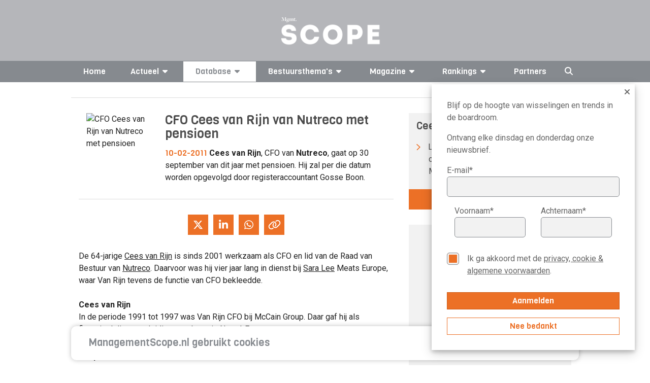

--- FILE ---
content_type: text/html; charset=UTF-8
request_url: https://managementscope.nl/manager/cees-van-rijn/cfo-nutreco-pensioen
body_size: 11786
content:


<!DOCTYPE html>
<html lang="nl" class="js no-touch rgba csstransitions">

<head>
	<base href="/" /> 	<link href="https://feeds.feedburner.com/managementscope" rel="alternate" title="ManagementScope.nl"
		type="application/rss+xml" />
	<meta name="viewport" content="width=device-width, initial-scale=1.0, maximum-scale=2.0" />
	<meta http-equiv="Content-Type" content="text/html; charset=utf-8">
	<meta name="apple-itunes-app" content="app-id=1512167479">
	<meta property="og:url" content="https://managementscope.nl/manager/cees-van-rijn/cfo-nutreco-pensioen" />
	<meta property="og:type" content="website" />
			<meta property="og:image" content="https://managementscope.nl/scope-small.png" />
		<meta name="googlebot" content="NOODP">
	<meta content="Scope Business Media - https://www.scopebusinessmedia.nl" name="author" />
			<meta name="description" property="og:description" content="CFO Cees van Rijn van Nutreco gaat met pensioen. Cees van Rijn zal op 30 september zijn functie overdragen aan Gosse Boon." />
				<link rel="canonical" href="https://managementscope.nl/manager/cees-van-rijn/cfo-nutreco-pensioen" />
	
				<link rel="alternate" hreflang="nl" href="https://managementscope.nl/manager/cees-van-rijn/cfo-nutreco-pensioen">
		
	<script>
		LANG_PREFIX = ''
	</script>

	<title>CFO Cees van Rijn van Nutreco met pensioen</title>
	<meta name="title" property="og:title" content="CFO Cees van Rijn van Nutreco met pensioen">

	<link rel="apple-touch-icon" sizes="180x180" href="/apple-touch-icon.png?v=7ko0nnryvNe">
	<link rel="icon" type="image/png" sizes="32x32" href="/favicon-32x32.png?v=7ko0nnryvNe">
	<link rel="icon" type="image/png" sizes="16x16" href="/favicon-16x16.png?v=7ko0nnryvNe">
	<link rel="manifest" href="/site.webmanifest" crossorigin="use-credentials">
	<link rel="mask-icon" href="/safari-pinned-tab.svg?v=7ko0nnryvN" color="#da532c">
	<link rel="shortcut icon" href="/favicon.ico?v=7ko0nnryvN">
	<meta name="msapplication-TileColor" content="#da532c">
	<meta name="msapplication-TileImage" content="/mstile-144x144.png?v=7ko0nnryvN">
	<meta name="theme-color" content="#ffffff">

	<meta name="google-site-verification" content="6xNX8lVYFcpK6-LJKR8Y8Dae0MIfd6saEIgDG8hU9TY" />

	<link rel="preload" href="https://fonts.googleapis.com/css?family=Roboto:400,400i,700|Viga&display=swap" as="style"
		onload="this.onload=null;this.rel='stylesheet'">
	<noscript>
		<link href="https://fonts.googleapis.com/css?family=Roboto:400,400i,700|Viga&display=swap" rel="stylesheet">
	</noscript>
			<link href="/bundle/old.css" rel="stylesheet" />
		<link href="/bundle/style.css" rel="stylesheet" />

	<script async src="https://securepubads.g.doubleclick.net/tag/js/gpt.js"></script>

			<script>
			window.googletag = window.googletag || { cmd: [] };

			googletag.cmd.push(function () {

				var mapping1 = googletag.sizeMapping()
					.addSize([0, 0], [])
					.addSize([1000, 768], [728, 90])
					.addSize([728, 300], [728, 90])
					.build();

				var mapping2 = googletag.sizeMapping()
					.addSize([728, 300], [])
					.addSize([320, 0], [320, 50])
					.addSize([0, 0], [])
					.build();

				// Desktop
				googletag
					.defineSlot('/36599762/Scopebusinessmedia/Managementscope_ros_leaderboard', [[728, 90], [970, 250]], 'div-gpt-ad-1506510482559-0')
					.defineSizeMapping(mapping1)
					.setCollapseEmptyDiv(true)
					.addService(googletag.pubads());

				// Mobile
				googletag
					.defineSlot('/36599762/Scopebusinessmedia/Managementscope_mobile_leaderboard', [320, 50], 'div-gpt-ad-1518181805767-1')
					.defineSizeMapping(mapping2)
					.setCollapseEmptyDiv(true)
					.addService(googletag.pubads());

				googletag
					.defineSlot('/36599762/Scopebusinessmedia/Managementscope_ros_rectangle', [[336, 280], [336, 600], [300, 600], [300, 250]], 'div-gpt-ad-1506511035865-0')
					.addService(googletag.pubads());

				googletag.pubads().enableSingleRequest();
				googletag.pubads().collapseEmptyDivs(true);
				googletag.enableServices();
			});
		</script>
	

	<script async src="https://www.googletagmanager.com/gtag/js?id=UA-417922-2"></script>
	<script>
		window.dataLayer = window.dataLayer || [];
		function gtag() { dataLayer.push(arguments); }
		gtag('js', new Date());

		gtag('config', 'UA-417922-2');
	</script>

	<style>
		.if-hidden {
			display: none !important;
		}
	</style>
</head>

<body data-reflect="search">
	<svg aria-hidden="true" style="position: absolute; width: 0; height: 0; overflow: hidden;" version="1.1"
		xmlns="http://www.w3.org/2000/svg" xmlns:xlink="http://www.w3.org/1999/xlink">
		<defs>
			<symbol id="icon-bars" viewBox="0 0 24 28">
				<title>bars</title>
				<path
					d="M24 21v2c0 0.547-0.453 1-1 1h-22c-0.547 0-1-0.453-1-1v-2c0-0.547 0.453-1 1-1h22c0.547 0 1 0.453 1 1zM24 13v2c0 0.547-0.453 1-1 1h-22c-0.547 0-1-0.453-1-1v-2c0-0.547 0.453-1 1-1h22c0.547 0 1 0.453 1 1zM24 5v2c0 0.547-0.453 1-1 1h-22c-0.547 0-1-0.453-1-1v-2c0-0.547 0.453-1 1-1h22c0.547 0 1 0.453 1 1z">
				</path>
			</symbol>
			<symbol id="icon-caret-down" viewBox="0 0 16 28">
				<title>caret-down</title>
				<path
					d="M16 11c0 0.266-0.109 0.516-0.297 0.703l-7 7c-0.187 0.187-0.438 0.297-0.703 0.297s-0.516-0.109-0.703-0.297l-7-7c-0.187-0.187-0.297-0.438-0.297-0.703 0-0.547 0.453-1 1-1h14c0.547 0 1 0.453 1 1z">
				</path>
			</symbol>
			<symbol id="icon-caret-right" viewBox="0 0 9 28">
				<title>caret-right</title>
				<path
					d="M9 14c0 0.266-0.109 0.516-0.297 0.703l-7 7c-0.187 0.187-0.438 0.297-0.703 0.297-0.547 0-1-0.453-1-1v-14c0-0.547 0.453-1 1-1 0.266 0 0.516 0.109 0.703 0.297l7 7c0.187 0.187 0.297 0.438 0.297 0.703z">
				</path>
			</symbol>
			<symbol id="icon-angle-left" viewBox="0 0 11 28">
				<title>angle-left</title>
				<path
					d="M9.797 8.5c0 0.125-0.063 0.266-0.156 0.359l-6.141 6.141 6.141 6.141c0.094 0.094 0.156 0.234 0.156 0.359s-0.063 0.266-0.156 0.359l-0.781 0.781c-0.094 0.094-0.234 0.156-0.359 0.156s-0.266-0.063-0.359-0.156l-7.281-7.281c-0.094-0.094-0.156-0.234-0.156-0.359s0.063-0.266 0.156-0.359l7.281-7.281c0.094-0.094 0.234-0.156 0.359-0.156s0.266 0.063 0.359 0.156l0.781 0.781c0.094 0.094 0.156 0.219 0.156 0.359z">
				</path>
			</symbol>
			<symbol id="icon-star" viewBox="0 0 26 28">
				<title>star</title>
				<path
					d="M26 10.109c0 0.281-0.203 0.547-0.406 0.75l-5.672 5.531 1.344 7.812c0.016 0.109 0.016 0.203 0.016 0.313 0 0.406-0.187 0.781-0.641 0.781-0.219 0-0.438-0.078-0.625-0.187l-7.016-3.687-7.016 3.687c-0.203 0.109-0.406 0.187-0.625 0.187-0.453 0-0.656-0.375-0.656-0.781 0-0.109 0.016-0.203 0.031-0.313l1.344-7.812-5.688-5.531c-0.187-0.203-0.391-0.469-0.391-0.75 0-0.469 0.484-0.656 0.875-0.719l7.844-1.141 3.516-7.109c0.141-0.297 0.406-0.641 0.766-0.641s0.625 0.344 0.766 0.641l3.516 7.109 7.844 1.141c0.375 0.063 0.875 0.25 0.875 0.719z">
				</path>
			</symbol>
			<symbol id="icon-twitter" viewBox="0 0 26 28">
				<title>twitter</title>
				<path
					d="M25.312 6.375c-0.688 1-1.547 1.891-2.531 2.609 0.016 0.219 0.016 0.438 0.016 0.656 0 6.672-5.078 14.359-14.359 14.359-2.859 0-5.516-0.828-7.75-2.266 0.406 0.047 0.797 0.063 1.219 0.063 2.359 0 4.531-0.797 6.266-2.156-2.219-0.047-4.078-1.5-4.719-3.5 0.313 0.047 0.625 0.078 0.953 0.078 0.453 0 0.906-0.063 1.328-0.172-2.312-0.469-4.047-2.5-4.047-4.953v-0.063c0.672 0.375 1.453 0.609 2.281 0.641-1.359-0.906-2.25-2.453-2.25-4.203 0-0.938 0.25-1.797 0.688-2.547 2.484 3.062 6.219 5.063 10.406 5.281-0.078-0.375-0.125-0.766-0.125-1.156 0-2.781 2.25-5.047 5.047-5.047 1.453 0 2.766 0.609 3.687 1.594 1.141-0.219 2.234-0.641 3.203-1.219-0.375 1.172-1.172 2.156-2.219 2.781 1.016-0.109 2-0.391 2.906-0.781z">
				</path>
			</symbol>
			<symbol id="icon-facebook" viewBox="0 0 16 28">
				<title>facebook</title>
				<path
					d="M14.984 0.187v4.125h-2.453c-1.922 0-2.281 0.922-2.281 2.25v2.953h4.578l-0.609 4.625h-3.969v11.859h-4.781v-11.859h-3.984v-4.625h3.984v-3.406c0-3.953 2.422-6.109 5.953-6.109 1.687 0 3.141 0.125 3.563 0.187z">
				</path>
			</symbol>
			<symbol id="icon-google-plus" viewBox="0 0 36 28">
				<title>google-plus</title>
				<path
					d="M22.453 14.266c0 6.547-4.391 11.188-11 11.188-6.328 0-11.453-5.125-11.453-11.453s5.125-11.453 11.453-11.453c3.094 0 5.672 1.125 7.672 3l-3.109 2.984c-0.844-0.812-2.328-1.766-4.562-1.766-3.906 0-7.094 3.234-7.094 7.234s3.187 7.234 7.094 7.234c4.531 0 6.234-3.266 6.5-4.937h-6.5v-3.938h10.813c0.109 0.578 0.187 1.156 0.187 1.906zM36 12.359v3.281h-3.266v3.266h-3.281v-3.266h-3.266v-3.281h3.266v-3.266h3.281v3.266h3.266z">
				</path>
			</symbol>
			<symbol id="icon-linkedin" viewBox="0 0 24 28">
				<title>linkedin</title>
				<path
					d="M5.453 9.766v15.484h-5.156v-15.484h5.156zM5.781 4.984c0.016 1.484-1.109 2.672-2.906 2.672v0h-0.031c-1.734 0-2.844-1.188-2.844-2.672 0-1.516 1.156-2.672 2.906-2.672 1.766 0 2.859 1.156 2.875 2.672zM24 16.375v8.875h-5.141v-8.281c0-2.078-0.75-3.5-2.609-3.5-1.422 0-2.266 0.953-2.641 1.875-0.125 0.344-0.172 0.797-0.172 1.266v8.641h-5.141c0.063-14.031 0-15.484 0-15.484h5.141v2.25h-0.031c0.672-1.062 1.891-2.609 4.672-2.609 3.391 0 5.922 2.219 5.922 6.969z">
				</path>
			</symbol>
			<symbol id="icon-social-linkedin-circular" viewBox="0 0 24 24">
				<title>social-linkedin-circular</title>
				<path
					d="M10.033 15.3h-1.6v-5.199h1.6v5.199zM9.233 9.434c-0.577 0-0.866-0.267-0.866-0.8 0-0.223 0.082-0.412 0.25-0.567 0.166-0.155 0.371-0.233 0.616-0.233 0.577 0 0.866 0.268 0.866 0.801s-0.288 0.799-0.866 0.799zM15.967 15.3h-1.633v-2.9c0-0.755-0.268-1.133-0.801-1.133-0.422 0-0.699 0.211-0.834 0.633-0.043 0.067-0.066 0.201-0.066 0.4v3h-1.633v-3.533c0-0.8-0.012-1.355-0.033-1.666h1.4l0.1 0.699c0.367-0.556 0.9-0.833 1.633-0.833 0.557 0 1.006 0.194 1.35 0.583 0.346 0.389 0.518 0.95 0.518 1.684v3.066z">
				</path>
				<path
					d="M12 21c-4.963 0-9-4.037-9-9s4.037-9 9-9 9 4.037 9 9-4.037 9-9 9zM12 5c-3.859 0-7 3.141-7 7s3.141 7 7 7 7-3.141 7-7-3.141-7-7-7z">
				</path>
			</symbol>
			<symbol id="icon-social-twitter-circular" viewBox="0 0 24 24">
				<title>social-twitter-circular</title>
				<path
					d="M15.279 10.283c0.358-0.221 0.597-0.521 0.713-0.904-0.349 0.186-0.697 0.312-1.045 0.383-0.312-0.336-0.708-0.507-1.182-0.507-0.464 0-0.855 0.163-1.175 0.479-0.317 0.318-0.478 0.706-0.478 1.158 0 0.137 0.017 0.26 0.052 0.364-1.368-0.048-2.499-0.614-3.391-1.706-0.151 0.267-0.227 0.539-0.227 0.82 0 0.578 0.244 1.036 0.73 1.373-0.277-0.023-0.521-0.094-0.73-0.209 0 0.413 0.121 0.758 0.365 1.062 0.243 0.3 0.557 0.492 0.939 0.573-0.139 0.036-0.285 0.053-0.435 0.053-0.14 0-0.237-0.012-0.296-0.037 0.104 0.337 0.296 0.609 0.574 0.818 0.277 0.21 0.597 0.32 0.957 0.33-0.591 0.465-1.269 0.694-2.035 0.694-0.188 0-0.32-0.002-0.4-0.017 0.754 0.489 1.594 0.733 2.521 0.733 0.951 0 1.792-0.241 2.522-0.723 0.73-0.479 1.271-1.070 1.617-1.767 0.348-0.695 0.521-1.419 0.521-2.174v-0.209c0.336-0.253 0.609-0.538 0.818-0.854-0.298 0.133-0.611 0.222-0.935 0.267z">
				</path>
				<path
					d="M12 21c-2.49 0-4.635-0.89-6.376-2.646-1.741-1.751-2.624-3.889-2.624-6.354 0-2.488 0.884-4.634 2.627-6.375 1.74-1.741 3.884-2.625 6.373-2.625 2.466 0 4.604 0.883 6.354 2.624 1.756 1.742 2.646 3.888 2.646 6.376 0 2.465-0.889 4.604-2.644 6.357-1.751 1.753-3.889 2.643-6.356 2.643zM12 5c-1.966 0-3.588 0.667-4.958 2.040-1.375 1.372-2.042 2.994-2.042 4.96 0 1.944 0.668 3.562 2.043 4.945 1.372 1.383 2.993 2.055 4.957 2.055 1.943 0 3.56-0.673 4.942-2.057 1.385-1.384 2.058-3.002 2.058-4.943 0-1.963-0.672-3.585-2.055-4.957-1.383-1.375-3-2.043-4.945-2.043z">
				</path>
			</symbol>
			<symbol id="icon-social-facebook-circular" viewBox="0 0 24 24">
				<title>social-facebook-circular</title>
				<path
					d="M18.354 5.624c-1.75-1.741-3.888-2.624-6.354-2.624-2.489 0-4.633 0.884-6.373 2.625-1.743 1.741-2.627 3.887-2.627 6.375 0 2.465 0.883 4.603 2.624 6.354 1.741 1.756 3.886 2.646 6.376 2.646 2.467 0 4.605-0.89 6.356-2.643 1.755-1.753 2.644-3.892 2.644-6.357 0-2.488-0.89-4.634-2.646-6.376zM16.942 16.943c-1.137 1.139-2.436 1.788-3.942 1.985v-4.928h2v-2h-2v-1.4c0-0.331 0.269-0.6 0.601-0.6h1.399v-2h-1.397c-0.742 0-1.361 0.273-1.857 0.822-0.496 0.547-0.746 1.215-0.746 2.008v1.17h-2v2h2v4.93c-1.522-0.195-2.826-0.845-3.957-1.984-1.375-1.384-2.043-3.002-2.043-4.946 0-1.966 0.667-3.588 2.042-4.96 1.37-1.373 2.992-2.040 4.958-2.040 1.945 0 3.562 0.668 4.945 2.043 1.383 1.372 2.055 2.994 2.055 4.957 0 1.941-0.673 3.559-2.058 4.943z">
				</path>
			</symbol>
		</defs>
	</svg>

	<i data-fa-symbol="caret-down" class="fas fa-caret-down"></i>
	<i data-fa-symbol="caret-up" class="fas fa-caret-up"></i>
	<i data-fa-symbol="menu" class="fas fa-bars"></i>
	<i data-fa-symbol="search" class="fas fa-search"></i>
	<i data-fa-symbol="x" class="fas fa-times"></i>

	<!-- Use the defined symbols -->


	<section id="logo" class="redesign">
		<div class="container-responsive">
			<a href="/">
				<img class="logo" src="https://scopemedia-production.ams3.cdn.digitaloceanspaces.com/images/management-scope.png" alt="managementscope" />
			</a>
			<div id="absoluteright" data-reflect="search">
									<div id="cover">
						<a href="/magazine/">
							<img class="lazyload cover"
								data-original="https://scopemedia-production.ams3.cdn.digitaloceanspaces.com/images/magazines/w250/Cover012026.png"
								src="https://scopemedia-production.ams3.cdn.digitaloceanspaces.com/images/magazines/w250/Cover012026.png"
								alt="Management Scope" />
						</a>
						<h3 class="h5 text-centered">Bestel nu uw proefabonnement</h3>
						<div class="button dark block" onclick="location.href = '/magazine/proefabonnement'">
							Bestel <span class="ball"><img class="" alt="arrow"
									src="https://scopemedia-production.ams3.cdn.digitaloceanspaces.com/images/icons/list-arrow-white.svg" /></span>
						</div>
					</div>
								<div id="ad">
					
				</div>
			</div>
		</div>
	</section>

	<div class="sticky-nav-search">
		<section id="nav" class="redesign" data-scroll-fix>
			<nav class="container-responsive">
				<div class="small-controls show-lte-md">
					<div class="toggle control" data-hide-if="menu" data-show="menu" data-reflect="search">
						<svg class="icon">
							<use xlink:href="#menu"></use>
						</svg> Menu
					</div>
					<div class="toggle control if-hidden" data-show-if="menu" data-hide="menu" data-reflect="search">
						<svg class="icon">
							<use xlink:href="#x"></use>
						</svg>
					</div>
					<div class="search control" data-hide-if="search" data-show="search" data-hide="menu">
						<svg class="icon">
							<use xlink:href="#search"></use>
						</svg>
					</div>
					<div class="search active control if-hidden" data-show-if="search" data-hide="search">
						<svg class="icon">
							<use xlink:href="#x"></use>
						</svg>
					</div>
											<div class="control">
																					</div>
									</div>
				<ul class="top-menu flex-container space-between" data-reflect="menu">
					<li >
						<a href="/">Home</a>
					</li>
											<li
							class="vertical-dropdown ">
							<a>Actueel<svg class="icon">
									<use xlink:href="#caret-down"></use>
								</svg></a>
							<div class="expand show-lte-md" data-show="menu-actueel" data-hide-if="menu-actueel">
								<svg class="icon">
									<use xlink:href="#caret-down"></use>
								</svg>
							</div>
							<div class="expand show-lte-md" data-hide="menu-actueel" data-show-if="menu-actueel">
								<svg class="icon">
									<use xlink:href="#caret-up"></use>
								</svg>
							</div>
							<ul class="menu-dropdown inline" data-reflect="menu-actueel">
								<li><a href="/nieuws">Nieuws</a></li>
								<li><a href="/nieuwsbrief/aanmelden">Nieuwsbrief</a></li>
								<li><a href="/agenda">
									<p>Agenda AVA's 2026</p>								</a></li>
							</ul>
						</li>
																<li
							class="vertical-dropdown active">
							<a>Database<svg class="icon">
									<use xlink:href="#caret-down"></use>
								</svg></a>
							<div class="expand show-lte-md" data-show="menu-profielen" data-hide-if="menu-profielen">
								<svg class="icon">
									<use xlink:href="#caret-down"></use>
								</svg>
							</div>
							<div class="expand show-lte-md" data-hide="menu-profielen" data-show-if="menu-profielen">
								<svg class="icon">
									<use xlink:href="#caret-up"></use>
								</svg>
							</div>
							<ul class="menu-dropdown inline" data-reflect="menu-profielen">
								<li><a href="/bedrijf">Bedrijven</a></li>
								<li><a href="/manager">CV's</a></li>
								<li><a href="/functie">Functies</a></li>
							</ul>
						</li>
										<li
						class="vertical-dropdown ">
						<a>Bestuursthema's<svg class="icon">
								<use xlink:href="#caret-down"></use>
							</svg></a>
						<div class="expand show-lte-md" data-show="menu-themas" data-hide-if="menu-themas">
							<svg class="icon">
								<use xlink:href="#caret-down"></use>
							</svg>
						</div>
						<div class="expand show-lte-md" data-hide="menu-themas" data-show-if="menu-themas">
							<svg class="icon">
								<use xlink:href="#caret-up"></use>
							</svg>
						</div>
						<ul class="menu-dropdown inline" data-reflect="menu-themas">
															<li><a
										href="/thema/corporate-governance">Corporate governance</a>
								</li>
															<li><a
										href="/thema/maatschappelijke-impact">Maatschappelijke impact</a>
								</li>
															<li><a
										href="/thema/leiderschap">Leiderschap</a>
								</li>
															<li><a
										href="/thema/strategie-innovatie">Strategie & innovatie</a>
								</li>
															<li><a
										href="/thema/implementatie-transformatie">Implementatie & transformatie</a>
								</li>
															<li><a
										href="/thema/digitale-transformatie">Digitale transformatie</a>
								</li>
															<li><a
										href="/thema/risk-finance">Risk & finance</a>
								</li>
															<li><a
										href="/thema/geopolitiek">Geopolitiek</a>
								</li>
													</ul>
					</li>

					<li
						class="vertical-dropdown ">
						<a href="/magazine">Magazine<svg
								class="icon">
								<use xlink:href="#caret-down"></use>
							</svg></a>
						<div class="expand show-lte-md" data-show="menu-magazine" data-hide-if="menu-magazine">
							<svg class="icon">
								<use xlink:href="#caret-down"></use>
							</svg>
						</div>
						<div class="expand show-lte-md" data-hide="menu-magazine" data-show-if="menu-magazine">
							<svg class="icon">
								<use xlink:href="#caret-up"></use>
							</svg>
						</div>
						<ul class="menu-dropdown inline" data-reflect="menu-magazine">
															<li><a href="/magazine">
										Abonnementen									</a></li>
														<li><a
									href="/magazine/adverteren">
									Adverteren								</a></li>
							<li><a
									href="/contact">
									Contact/Colofon								</a></li>
							<li><a href="/app">
									Onze app								</a></li>
															<li><a
										href="/magazine/adreswijziging">
										Adres wijzigen									</a></li>
													</ul>
					</li>

					<li class="vertical-dropdown ">
						<a href="/top/">Rankings<svg class="icon hide-lte-md">
								<use xlink:href="#caret-down"></use>
							</svg></a>
						<div class="expand show-lte-md" data-show="menu-top" data-hide-if="menu-top">
							<svg class="icon">
								<use xlink:href="#caret-down"></use>
							</svg>
						</div>
						<div class="expand show-lte-md" data-hide="menu-top" data-show-if="menu-top">
							<svg class="icon">
								<use xlink:href="#caret-up"></use>
							</svg>
						</div>
						<ul class="menu-dropdown" data-reflect="menu-top">
															<li>
									<a href="/top/machtigste-vrouwen"> Top-100 Corporate Vrouwen</a>
								</li>
															<li>
									<a href="/top/machtigste-commissarissen"> Top-100 Commissarissen </a>
								</li>
															<li>
									<a href="/top/next50-commissarissen"> Next50 Commissarissen</a>
								</li>
															<li>
									<a href="/top/100-bedrijven"> Top-100 Bedrijven</a>
								</li>
													</ul>
					</li>

					<li >
						<a href="/partner">Partners</a>
					</li>

					<li class="search control hidden-lte-md" data-hide-if="search" data-show="search" data-hide="menu">
						<svg class="icon">
							<use xlink:href="#search"></use>
						</svg>
					</li>
					<li class="search active control hidden-lte-md if-hidden" data-show-if="search" data-hide="search">
						<svg class="icon">
							<use xlink:href="#x"></use>
						</svg>
					</li>

											<li class="flag">
																					</li>
									</ul>
			</nav>
		</section>
		<section id="search" class="redesign">
			<div class="search-overlay if-hidden" data-show-if="search" data-limit-view-bottom>
				<div class="container-responsive search-content" data-search>
					<input class="search hidden-lte-sm"
						placeholder="Zoek bedrijf, bestuurder, commissaris of artikel..." data-search-input autofocus>
					<input class="search show-lte-sm" placeholder="Zoek..." data-search-input autofocus>
					<div class="results">
						<div data-search-group="bedrijven" data-show="6">
							<section>
								<div class="flex-row wrap collapse-md">
									<div class="col-1-3" data-search-result-template>
										<div class="flex-row small-gap">
											<div class="img">
												<i class="fal fa-building"></i>
											</div>
											<div class="col-fill">
												<h4 class="h4" data-bind="{{ naam }}"></h4>
												<a data-bind-attr-href="{{ url }}"
													class="font-primary text-primary">Bekijk
													profiel <i class="far fa-angle-right"></i></a>
											</div>
										</div>
									</div>
									<div class="text-center" data-search-empty>Geen bedrijven gevonden</div>
								</div>

							</section>
							<section data-search-show-more>
								<div class="button primary full-width">Toon alle bedrijven</div>
							</section>
						</div>
						<div data-search-group="personen" data-show="6">
							<section>
								<div class="flex-row wrap collapse-md">
									<div class="col-1-3" data-search-result-template>
										<div class="flex-row small-gap">
											<div class="img">
												<img data-bind-attr-src="{{ afbeelding }}" />
											</div>
											<div class="col-fill">
												<h4 class="h4" data-bind="{{ naam }}"></h4>
												<a data-bind-attr-href="{{ url }}"
													class="font-primary text-primary">Bekijk
													profiel <i class="far fa-angle-right"></i></a>
											</div>
										</div>
									</div>
									<div class="text-center" data-search-empty>Geen bestuurders gevonden</div>
								</div>

							</section>
							<section data-search-show-more>
								<div class="button primary full-width">Toon alle bestuurders</div>
							</section>
						</div>
						<div data-search-group="artikelen" data-show="10">
							<section>
								<div class="flex-row wrap collapse-md">
									<div class="col-1-2" data-search-result-template>
										<div class="flex-row small-gap">
											<div class="img">
												<img data-bind-attr-src="{{ $thumb_prefix }}/w200/{{ thumb }}" />
											</div>
											<div class="col-fill">
												<h4 class="h4" data-bind="{{ titel }}"></h4>
												<a data-bind-attr-href="{{ $full_url }}"
													class="font-primary text-primary">Lees meer													<i class="far fa-angle-right"></i></a>
											</div>
										</div>
									</div>
									<div class="text-center" data-search-empty>Geen artikelen gevonden</div>
								</div>

							</section>
							<section data-search-show-more>
								<div class="button primary full-width">Toon alle artikelen</div>
							</section>
						</div>
					</div>
				</div>
			</div>
		</section>
	</div>

	
		
	<section id="main" class="redesign-self">
					<section class="ad-container site-wide-top-ad desktop" id="div-gpt-ad-1506510482559-0">
				<script>googletag.cmd.push(function() { googletag.display('div-gpt-ad-1506510482559-0'); });</script>			</section>
			<section class="ad-container site-wide-top-ad mobile" id="div-gpt-ad-1518181805767-1">
				<script>googletag.cmd.push(function() { googletag.display('div-gpt-ad-1518181805767-1'); });</script>			</section>
				<div class="page separator-top redesign container-responsive" id="manager-artikel">
    <div class="flex-row with-sidebar">
        <div id="main">
            <section class="flex-row separator-bottom plain-headings">
                <div class="image col-25">
                    <img class="full-width" alt="CFO Cees van Rijn van Nutreco met pensioen" src="https://scopemedia-production.ams3.cdn.digitaloceanspaces.com/images/manager_news/original/1297334038.JPG"/>
                </div>
                <div class="col-75">
                    <h1 class="h3 dark">CFO Cees van Rijn van Nutreco met pensioen</h1>
					<p>
						<span class="primary font-primary">10-02-2011</span>
						<strong>Cees van Rijn</strong>, CFO van <strong>Nutreco</strong>, gaat op 30 september van dit jaar met pensioen. Hij zal per die datum worden opgevolgd door registeraccountant Gosse Boon.					</p>
                </div>
			</section>

			<section class="social-buttons redesign no-spacing">
	<!-- <a class="social-button" href="https://www.facebook.com/sharer.php?u=https://managementscope.nl/manager/cees-van-rijn/cfo-nutreco-pensioen">
		<i class="fab fa-facebook-f icon"></i>
	</a> -->
	<a class="social-button" href="https://twitter.com/intent/tweet?url=https://managementscope.nl/manager/cees-van-rijn/cfo-nutreco-pensioen&text=CFO Cees van Rijn van Nutreco met pensioen" target="_blank">
		<i class="fab fa-x-twitter icon"></i>
	</a>
	<a class="social-button" href="https://www.linkedin.com/sharing/share-offsite/?url=https://managementscope.nl/manager/cees-van-rijn/cfo-nutreco-pensioen" target="_blank">
		<i class="fab fa-linkedin-in icon"></i>
	</a>
	<a class="social-button" href="https://wa.me/?text=https://managementscope.nl/manager/cees-van-rijn/cfo-nutreco-pensioen" target="_blank">
	<i class="fab fa-whatsapp icon"></i>
	</a>
	<a class="social-button" onclick="navigator.clipboard.writeText(window.location.href); false">
		<i class="far fa-link icon"></i>
	</a>
</section>


            <section class="plain-headings">
                <p>De 64-jarige <a title="cees van rijn" href="http://www.managementscope.nl/manager/cees-van-rijn">Cees van Rijn</a> is sinds 2001 werkzaam als CFO en lid van de Raad van Bestuur van <a title="wout dekker" href="http://www.managementscope.nl/manager/wout-dekker">Nutreco</a>. Daarvoor was hij vier jaar lang in dienst bij <a title="jan bennink" href="http://www.managementscope.nl/manager/jan-bennink/executive-chairman-sara-lee">Sara Lee</a> Meats Europe, waar Van Rijn tevens de functie van CFO bekleedde.<br /> <strong><br />Cees van Rijn</strong><br /> In de periode 1991 tot 1997 was Van Rijn CFO bij McCain Group. Daar gaf hij als financieel directeur leiding aan de regio Noord-Europa.</p>            </section>

			<section class="separators ad-container" id='div-gpt-ad-1506511035865-0'>
	<script>
		googletag.cmd.push(function() { googletag.display('div-gpt-ad-1506511035865-0'); });
	</script>
</section>
            <section class="separator-bottom plain-headings">
                <p><strong>Loopaan Nutricia</strong><br />Cees van Rijn begon zijn carri&egrave;re bij Nutricia, waar hij na zijn studie Nederlands Recht terecht kwam op verschillende financi&euml;le en marketingposities. Ook heeft de financieel topman nog enkele jaren gewerkt als CFO van de Verto Wire Ropes divisie.<br /> <br /> In 2007 werd Cees van Rijn verkozen tot CFO van het jaar.<br /><br /><strong>Lees ook:</strong><br />&gt; <a title="cees van rijn" href="http://www.managementscope.nl/manager/cees-van-rijn">Biografie Cees van Rijn, CFO Nutreco met pensioen </a><br />&gt; <a title="wout dekker" href="http://www.managementscope.nl/manager/wout-dekker">Biografie Wout Dekker, CEO Nutreco<br /></a>&gt; <a title="nutreco dna" href="http://www.managementscope.nl/magazine/artikel/548-wout-dekker-nutreco-sustainability-dna">Wout Dekker CEO Nutreco: sustainability zit in ons DNA</a><br />&gt; <a title="herna verhagen" href="http://www.managementscope.nl/manager/herna-verhagen/herna-verhagen-nieuw-lid-rvc-nutreco">Herna Verhagen nieuw lid RvC Nutreco</a><br />&gt; <a title="herna verhagen cv" href="http://www.managementscope.nl/manager/herna-verhagen">Biografie Herna Verhagen</a><br /><br />&gt; <a title="Corporate Governance Nutreco" href="http://www.managementscope.nl/bedrijf/nutreco">Corporate Governance Nutreco</a></p>            </section>

			
			        </div>

        <aside id="sidebar">
            <section class="sidebar-block" id="bio">
				<div class="alternate-bg">
					<h2 class="h4">Cees van Rijn</h2>
					<ul class="list-with-arrow">
													<li>
								<img class="list-icon" src="https://scopemedia-production.ams3.cdn.digitaloceanspaces.com/images/icons/list-arrow.svg"
									alt="list-arrow"
									width="8" height="14"/>
								Lid raad van toezicht en audit committee Leids Universitair Medisch Centrum (LUMC)							</li>
											</ul>
				</div>
                <a href="/manager/cees-van-rijn" class="button primary block no-border">
					Profiel Cees van Rijn				</a>
            </section>

            
			                                	<section class="sidebar-block top-preview">
		<div class="alternate-bg">
			<img class="logo" src="https://scopemedia-production.ams3.cdn.digitaloceanspaces.com/images/ranking/top100-comissarissen.png" alt="Top-100 Commissarissen"/>
			<h2 class="h4">
				Top-100 Commissarissen			</h2>
			<ul>
														<li onclick="location.href='/manager/dick-boer'">
											<span class="rank">1.</span>
						<span class="label">(1) Dick Boer</span>
												<span class="icon">
							<img class="list-icon" src="https://scopemedia-production.ams3.cdn.digitaloceanspaces.com/images/icons/list-arrow.svg" alt=">" />
						</span>
											</li>
														<li onclick="location.href='/manager/karl-guha'">
											<span class="rank">2.</span>
						<span class="label">(10) Karl Guha</span>
												<span class="icon">
							<img class="list-icon" src="https://scopemedia-production.ams3.cdn.digitaloceanspaces.com/images/icons/list-arrow.svg" alt=">" />
						</span>
											</li>
														<li onclick="location.href='/manager/lodewijk-hijmans-van-den-bergh'">
											<span class="rank">3.</span>
						<span class="label">(3) Lodewijk Hijmans van den Bergh</span>
												<span class="icon">
							<img class="list-icon" src="https://scopemedia-production.ams3.cdn.digitaloceanspaces.com/images/icons/list-arrow.svg" alt=">" />
						</span>
											</li>
														<li onclick="location.href='/manager/miriam-van-dongen'">
											<span class="rank">4.</span>
						<span class="label">(2) Miriam van Dongen</span>
												<span class="icon">
							<img class="list-icon" src="https://scopemedia-production.ams3.cdn.digitaloceanspaces.com/images/icons/list-arrow.svg" alt=">" />
						</span>
											</li>
														<li onclick="location.href='/manager/koos-timmermans'">
											<span class="rank">5.</span>
						<span class="label">(5) Koos Timmermans</span>
												<span class="icon">
							<img class="list-icon" src="https://scopemedia-production.ams3.cdn.digitaloceanspaces.com/images/icons/list-arrow.svg" alt=">" />
						</span>
											</li>
							</ul>
		</div>
		<a class="button block primary no-border" href="/top/machtigste-commissarissen">
			Bekijk de top-100 commmissarissen				
		</a>
	</section>
            
			
			                                	<section class="sidebar-block top-preview">
		<div class="alternate-bg">
			<img class="logo" src="https://scopemedia-production.ams3.cdn.digitaloceanspaces.com/images/ranking/top100-vrouwen.png" alt="Top-100 Corporate Vrouwen"/>
			<h2 class="h4">
				Top-100 Corporate Vrouwen			</h2>
			<ul class="">
														<li onclick="location.href='/manager/miriam-van-dongen'">
											<span class="rank">1.</span>
						<span class="label">(4) Miriam van Dongen</span>
												<span class="icon">
							<img class="list-icon" src="https://scopemedia-production.ams3.cdn.digitaloceanspaces.com/images/icons/list-arrow.svg" alt=">" />
						</span>
											</li>
														<li onclick="location.href='/manager/pauline-van-der-meer-mohr'">
											<span class="rank">2.</span>
						<span class="label">(3) Pauline van der Meer Mohr</span>
												<span class="icon">
							<img class="list-icon" src="https://scopemedia-production.ams3.cdn.digitaloceanspaces.com/images/icons/list-arrow.svg" alt=">" />
						</span>
											</li>
														<li onclick="location.href='/manager/herna-verhagen'">
											<span class="rank">3.</span>
						<span class="label">(2) Herna Verhagen</span>
												<span class="icon">
							<img class="list-icon" src="https://scopemedia-production.ams3.cdn.digitaloceanspaces.com/images/icons/list-arrow.svg" alt=">" />
						</span>
											</li>
														<li onclick="location.href='/manager/carla-mahieu'">
											<span class="rank">4.</span>
						<span class="label">(7) Carla Mahieu</span>
												<span class="icon">
							<img class="list-icon" src="https://scopemedia-production.ams3.cdn.digitaloceanspaces.com/images/icons/list-arrow.svg" alt=">" />
						</span>
											</li>
														<li onclick="location.href='/manager/mieke-de-schepper'">
											<span class="rank">5.</span>
						<span class="label">(31) Mieke De Schepper</span>
												<span class="icon">
							<img class="list-icon" src="https://scopemedia-production.ams3.cdn.digitaloceanspaces.com/images/icons/list-arrow.svg" alt=">" />
						</span>
											</li>
							</ul>
		</div>
		<a class="button block primary no-border" href="/top/machtigste-vrouwen">
			Bekijk de volledige lijst	
		</a>
	</section>
                    </aside>
    </div>
</div>

<section id="magnet-nieuwsbrief" class="magnet-nieuwsbrief redesign">
	<p class="magnet-close close-magnet"><i class="fa fa-times" aria-hidden="true"></i></p>
	<p class="magnet-title">Blijf op de hoogte van wisselingen en trends in de boardroom. </p>
	<p class="magnet-text">Ontvang elke dinsdag en donderdag onze nieuwsbrief.</p>

	<form action="//managementscope.us15.list-manage.com/subscribe/post?u=186ef680fa3df7d9945145c98&amp;id=621139e27d" method="post" id="mc-embedded-subscribe-form" name="mc-embedded-subscribe-form" class="validate" target="_blank" novalidate style="padding: 0;">
		<section>
			<div class="form-element">
				<label for="mce-EMAIL">E-mail*</span>
				</label>
				<input type="email" value="" name="EMAIL" class="required email" id="mce-EMAIL" data-required="true" data-pattern="[A-Za-z0-9._%+-]+@[A-Z0-9.-]+\.[A-Za-z]{2,}" required>
			</div>

			<div class="flex-row equals align-conter form-group">
				<div class="form-element col-50">
					<label for="mce-FNAME">Voornaam*</label>
					<input type="text" value="" name="FNAME" class="required" id="mce-FNAME" data-required="true" required>
				</div>

				<div class="form-element col-50">
					<label for="mce-LNAME">Achternaam*</label>
					<input type="text" value="" name="LNAME" class="required" id="mce-LNAME" data-required="true" required>
				</div>
			</div>
		</section>

		<section>
			<div class="form-element">
				<label for="mce-PRIVACY" class="custom-checkbox wrapper">

					<input class="custom__checkbox-input" type="checkbox" name="PRIVACY" class="required" id="mce-PRIVACY" checked required>
					<span class="checkbox" required></span>
					<span class="label">
						Ik ga akkoord met de <a href="/info/cookie-privacy-disclaimer">privacy, cookie & algemene
							voorwaarden</a>.
					</span>
				</label>
			</div>
		</section>

		<div id="mce-responses" class="row">
			<div class="response" id="mce-error-response" style="display:none"></div>
			<div class="response" id="mce-success-response" style="display:none"></div>
		</div>

		<!-- real people should not fill this in and expect good things - do not remove this or risk form bot signups-->
		<div style="position: absolute; left: -5000px;" aria-hidden="true"><input type="text" name="b_186ef680fa3df7d9945145c98_621139e27d" tabindex="-1" value=""></div>

		<section>
			<div class="form-element">
				<input class="button primary block" id="scopeform" type="submit" name="subscribe" value="Aanmelden" />
			</div>
			<div class="form-element">
				<div class="button secondary block close-magnet">Nee bedankt</div>
			</div>
		</section>
	</form>
</section>

<script src="https://cdnjs.cloudflare.com/ajax/libs/jquery/3.3.1/jquery.min.js"></script>
<script src="https://cdnjs.cloudflare.com/ajax/libs/jquery-validate/1.19.3/jquery.validate.min.js"></script>
<script type='text/javascript'>
	$("form").validate({
		errorClass: "invalid",
		submitHandler: function(form) {
			$('#magnet-nieuwsbrief').hide();
			form.submit();
		},
		errorPlacement: function(error, element) {}
	});
</script>	</section>
	<symbol id="icon-facebook-custom" viewBox="0 0 32 32">
		<title>facebook</title>
		<path
			d="M16-0.034c-8.841 0-16.035 7.192-16.035 16.034s7.194 16.034 16.035 16.034 16.035-7.192 16.035-16.034-7.194-16.034-16.035-16.034zM16 30.966c-8.252 0-14.965-6.714-14.965-14.966s6.713-14.966 14.965-14.966 14.965 6.714 14.965 14.966-6.713 14.966-14.965 14.966zM19.5 7h-2.668c-3.398-0.034-3.832 2.069-3.832 4.345v1.655h-1.5c-0.295-0.034-0.535 0.205-0.5 0.5v3c-0.035 0.295 0.205 0.534 0.5 0.5h1.5v7.5c-0.031 0.295 0.208 0.534 0.503 0.5h3.055c0.295 0.034 0.534-0.205 0.44-0.5l0.002-7.5h2.5c0.295 0.034 0.535-0.205 0.5-0.5v-3c0.035-0.295-0.205-0.534-0.5-0.5h-2.503l0.003-1.5c0.097-0.639 0.097-0.535 0.69-0.5h1.789c0.139-0.031 0.287-0.014 0.391-0.115s0.164-0.239 0.129-0.385v-3c0.036-0.295-0.204-0.534-0.499-0.5zM18.965 9.944l-1.254-0.048c-1.553 0-1.683 0.843-1.683 1.706l-0.004 1.896c0 0.142 0.056 0.278 0.156 0.379s0.236 0.156 0.378 0.156h2.442v1.932h-2.44c-0.295 0-0.534 0.239-0.535 0.534l-0.001 7.501h-2.024v-7.5c0-0.295-0.201-0.534-0.497-0.534h-1.503v-1.932h1.503c0.142 0 0.278-0.056 0.378-0.156s0.118-0.237 0.118-0.379v-2.155c0-2.242 0.453-3.31 2.832-3.31h2.133v1.91z">
		</path>
	</symbol>
			<footer class="footer redesign">
			<section class="alternate-bg primary">
				<div class="container-responsive">
					<div class="flex-row collapse-md collapse-with-space">
						<div class="item col-1-3">
							<i class="far fa-comment-alt hidden-lte-md"></i>
							<h4 class="h4 hidden-lte-md">Social Media</h4>
							<div class="social-icons">
								<a href="https://twitter.com/managementscope" target="_blank">
									<i class="fab fa-twitter"></i>
								</a>
								<a href="https://www.linkedin.com/company/scope-business-media" target="_blank">
									<i class="fab fa-linkedin"></i>
								</a>
								<a href="https://open.spotify.com/show/4WyeiXhe2yP9EAYuO2zLFY" target="_blank">
									<i class="fab fa-spotify"></i>
								</a>
								<a class="phone show-lte-md" href="tel:0203113799">
									<i class="fas fa-phone-alt"></i>
								</a>
							</div>
						</div>

						<div class="item col-1-3">
							<i class="fas fa-mobile-alt hidden-lte-md"></i>
							<h4 class="h4 hidden-lte-md">
								Download onze App							</h4>
							<div class="flex-row small-gap app-store-badges">
								<div class="app-store-badge-container">
									<a class="app-store-badge"
										href="https://apps.apple.com/nl/app/management-scope/id1512167479?l=en&amp;itsct=apps_box&amp;itscg=30200">
										<img class="lazyload"
											data-original="https://tools.applemediaservices.com/api/badges/download-on-the-app-store/black/nl-NL?size=250x83&amp;releaseDate=1591574400&h=2227567ef8e628f8eba24f11f9480822"
											alt="Download on the App Store">
									</a>
								</div>
								<div class="app-store-badge-container">
									<a class="app-store-badge android"
										href='https://play.google.com/store/apps/details?id=nl.scope.areader&pcampaignid=pcampaignidMKT-Other-global-all-co-prtnr-py-PartBadge-Mar2515-1'>
										<img class="lazyload" alt='Ontdek het op Google Play'
											data-original='/assets/google-play-badge-nl.png' />
									</a>
								</div>
							</div>
						</div>
						<div class="item col-1-3 hidden-lte-md">
							<i class="fas fa-phone-alt"></i>
							<h4 class="h4">Contact Management Scope</h4>
							<div class="">
								<a class="phone" href="tel:0203113799">020-3113799</a>
							</div>
						</div>
					</div>
				</div>
			</section>
			<section class="alternate-bg links">
				<div class="container-responsive">
					<a href="/contact">Contact</a> |
					<a href="/info/cookie-privacy-disclaimer">
						Cookieverklaring | Privacyverklaring | Abonnementsvoorwaarden					</a>
				</div>
			</section>
		</footer>
	
	
		<div id="cookiebar-container">
		<div class="container-responsive" >
			<section class="redesign" id="cookiebar">
				<div data-hide-if="cookiebar-preferences">
					<div class="flex-row wrap collapse-md align-center">
						<div class="col-fill">
							<p class="h4">ManagementScope.nl gebruikt cookies</p>
						</div>
						<div class="col-content">
							<div class="flex-row small-gap wrap collapse-xs" >
								<div class="button primary small cookie-accept-all">
									Accepteer alles								</div>
								<div class="button secondary small" data-show="cookiebar-preferences">
									Voorkeuren								</div>
							</div>
						</div>
					</div>
				</div>
				
				
				<div data-show-if="cookiebar-preferences">

					<section>
						<div class="flex-row" data-expand-control="cp-basic">
							<div class="col-fill">
								<h4 class="h4">
									Basis								</h4>
							</div>
							<div class="col-content">
								<i class="fal fa-angle-down fa-fw" data-expand-show-if-collapsed="cp-basic"></i>
								<i class="fal fa-angle-up fa-fw" data-expand-show-if-expanded="cp-basic"></i>
							</div>
						</div>

						<div data-expand-target="cp-basic" data-expand-target-default-collapsed>
							<p><strong>Basis cookies:</strong><br />Scope Business Media anonimiseert de data van personen die op de site terechtkomen. Hierdoor heeft managementscope.nl nauwelijks persoonlijke data van onze websitebezoekers in beheer en mogen wij selecte datapunten verzamelen die geenszins aan u als persoon te koppelen vallen. Onder noodzakelijke cookies vallen alle datapunten die Scope Business Media gerechtigd is om te plaatsen zonder expliciete toestemming van de bezoeker. Dit betreft enkel volledig geanonimiseerde data die noodzakelijk is voor het functioneren van de site.</p>						</div>
					</section>

					<section>
						<div class="flex-row" data-expand-control="cp-complete">
							<div class="col-fill">
								<h4 class="h4">
									Compleet (aanbevolen)								</h4>
							</div>
							<div class="col-content">
								<i class="fal fa-angle-down fa-fw" data-expand-show-if-collapsed="cp-complete"></i>
								<i class="fal fa-angle-up fa-fw" data-expand-show-if-expanded="cp-complete"></i>
							</div>
						</div>

						<div data-expand-target="cp-complete" data-expand-target-default-collapsed>
							<p><strong>Overige cookies, bij het kiezen voor &lsquo;compleet&rsquo;:</strong><br />Onder de noemer &lsquo;Overige cookies&rsquo; vallen cookies waarvoor wij expliciet toestemming van u nodig hebben. Hieronder vallen bijvoorbeeld onze marketing cookies die wij tevens volledig anonimiseren. Deze cookies zijn echter wel essentieel voor Scope Business Media, om ervoor te zorgen dat managementscope.nl kan blijven voortbestaan als site.</p>						</div>
					</section>

					<section>
						<div class="flex-row" onclick="location.href = '/info/cookie-privacy-disclaimer'">
							<div class="col-fill">
								<h4 class="h4">
									Cookie- en privacyverklaring								</h4>
							</div>
							<div class="col-content">
								<i class="fal fa-angle-right fa-fw" ></i>
							</div>
						</div>
					</section>

					<div class="flex-row equals small-gap wrap collapse-md" data-show-if="cookiebar-preferences">
						<div class="button alternative small cookie-accept-basic">
							Gebruik alleen basiscookies						</div>
						<div class="button primary small cookie-accept-all">
							Gebruik complete cookies (aanbevolen)						</div>
					</div>
				</div>
		</section>
		</div>
	</div>
	
	<script src="https://code.jquery.com/jquery-3.3.1.min.js"
		integrity="sha256-FgpCb/KJQlLNfOu91ta32o/NMZxltwRo8QtmkMRdAu8=" crossorigin="anonymous"></script>
	<script src="/bundle/script.js" defer></script>
	<script src="https://kit.fontawesome.com/84720058dd.js" crossorigin="anonymous" async></script>
	<!--<script src="/js/script.js?21"></script>-->
</body>

</html>

--- FILE ---
content_type: text/html; charset=utf-8
request_url: https://www.google.com/recaptcha/api2/aframe
body_size: 265
content:
<!DOCTYPE HTML><html><head><meta http-equiv="content-type" content="text/html; charset=UTF-8"></head><body><script nonce="z1JhGiru-n2fMPDkiJuY9g">/** Anti-fraud and anti-abuse applications only. See google.com/recaptcha */ try{var clients={'sodar':'https://pagead2.googlesyndication.com/pagead/sodar?'};window.addEventListener("message",function(a){try{if(a.source===window.parent){var b=JSON.parse(a.data);var c=clients[b['id']];if(c){var d=document.createElement('img');d.src=c+b['params']+'&rc='+(localStorage.getItem("rc::a")?sessionStorage.getItem("rc::b"):"");window.document.body.appendChild(d);sessionStorage.setItem("rc::e",parseInt(sessionStorage.getItem("rc::e")||0)+1);localStorage.setItem("rc::h",'1768695225711');}}}catch(b){}});window.parent.postMessage("_grecaptcha_ready", "*");}catch(b){}</script></body></html>

--- FILE ---
content_type: image/svg+xml
request_url: https://scopemedia-production.ams3.cdn.digitaloceanspaces.com/images/icons/list-arrow.svg
body_size: -89
content:
<svg viewBox="0 0 10.12 15.85" xmlns="http://www.w3.org/2000/svg"><path d="m.67.74 8 7.2-7.2 7.2" fill="none" stroke="#ec7026" stroke-miterlimit="10" stroke-width="2"/></svg>